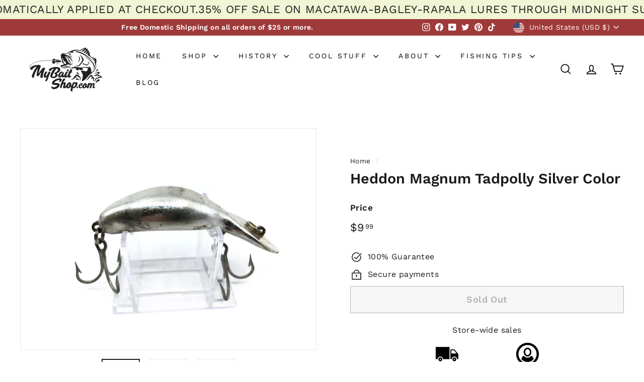

--- FILE ---
content_type: application/javascript; charset=utf-8
request_url: https://searchanise-ef84.kxcdn.com/preload_data.1C6s0V1O7C.js
body_size: 10990
content:
window.Searchanise.preloadedSuggestions=['heddon lure','heddon river runt','musky lures','creek chub','lazy ike','creek chub jointed pikie','bomber lures','rebel lures','vintage fishing lures','storm wiggle wart','bagley bait','bomber long a','helin flatfish','heddon tadpolly','south bend','arbogast jitterbug','millsite lures','cotton cordell','bomber model a','wiggle wart','creek chub lures','used musky lures','river runt','luhr jensen','heddon sonic','storm lures','arbogast lures','fishing patches','big o','antique wooden lures','bill norman','old rapala','vintage lures','bandit flat maxx shallow','paw paw','frog lures','rapala lure','heddon punkinseed','spoon lures','shakespeare lures','hula popper','cisco kid','crazy crawler','bass oreno','spinner baits','old wooden fishing lures','crank baits','heddon lucky 13','hinkle lizard','smithwick lures','hot n tot','south bend lures','heddon crazy crawler','top water','jitter bug','rapala shad rap','kautzky lazy ike','manns lures','storm hot tot','bayou boogie','bandit lures','cotton cordell big o','creek chub pikie','strike king','zara spook','bagley bang-o-lure','storm thin fin','the vault','abu hi-lo','vintage musky lures','antique fishing lures','natural ike','flat fish','heddon torpedo','wooden lure','swim bait','kwik fish','whopper stopper','first gear w/box','bang o lure','topwater lures','all fishing lures','bass lures','all cotton cordell lures','bagley small fry','chautauqua lure','pico perch','rebel minnow','norman lures','heddon spook','cordell big-o','rapala minnow','lazy ike 3','heddon lures','lucky craft','bill lewis rat-l-trap','old lures','rebel wee r','creek chub injured minnow','heddon zara spook','ac shiner','wooden lures','rabble rouser','yo zuri','mud bug','tiny torpedo','injured minnow','frog lure','antique lures','rapala fat rap','paw paw lure','rebel fastrac','heddon tiny torpedo','shad rap','popper lure','heddon vamp','thin fin','dalton special','hell bender','cisco kid lure','fred arbogast','pflueger lure','creek chub mouse','luhr jensen hot shot','bomber box','storm thunderstick','fat rap','musky dan','bomber waterdog','red and white','mirro lure','arbogast mud bug','heddon river runt spook floater','pico lures','spinner bait','deep diving','creek chub plunker','vintage creek chub','l & s','lazy ike lures','smithwick devils horse','pop r','bagley killer b 2','creek chub darter','newest items','macatawa lures','bill lewis','sparkle tail','fly fishing','rat l trap','mud puppy','blue fox','vintage fly rod lures','lee sisson','jointed musky lures','bomber speed shad','top water baits','heddon tiger','nip-i-diddee lure','little sac bait company','ice fishing lures','rainbow trout','jerk bait','heddon tiny tad','heddon chugger','sparkle tail lures','fat free shad','devils horse lures','cisco kid lures','mepps lure','inch minnow','soft plastic','shur strike','excalibur xcalibur','bill dance','super sonic','rusty jessee','clark water scout','tackle box','hot shot','heddon river runt spook sinker','crawdad lures','heddon super sonic','heddon baby lucky 13','trout lures','pike lures','wiley lures','creek chub wiggle fish','believer lure','chug bug','baby bass','rebel pop r','speed shad','rebel deep wee r','new old stock','u20 flatfish','heddon hi tail','bagley monster shad','bomber 16a','whopper plopper','vintage frog','fishing reels','live target','muskie lures','cordell big o','bagley db3','vintage lure box','bomber pinfish','heddon chugger spook','lures with box','hawaiian wiggler','cordell spot','johnson silver minnow','model a','mepps spinners','poes crankbait','square bill','berkley frenzy','storm big mac','legend lures','fly rod','shakespeare swimming mouse','al foss','wally diver','musky jitterbug','abu garcia','heddon zara','heddon meadow mouse','super duper','walleye lures','top water lures','wisconsin lures','heddon basser','risto rap','swim whizz','bomber flat a','vintage heddon lures','beno lures','lipless crankbait','wright and mcgill','heddon tiny lucky 13','heddon dowagiac','mister twister','manns baits','mother nature lure','saltwater lures','bandit flat maxx','depth raider','biff bait','red fin','catch all','lee sisson lures','le lure','creek chub beetle','bug n bass','bandit flat maxx deep','chug ike','bill norman little n','vintage wood lures','fly ike','x5 helin flatfish','hellbender whopper stopper','bass magnet','heddon midget river runt','long a','spinner lures','balsa lures','paul bunyan','timber tiger','rapala countdown','fishing rod','tru shad','heddon vamp spook','l&s lures','l&s mirro lures','long a bomber','ugly duckling','grandma lure','hula dancer','water dog','buck tail','crankbait corp','mann\'s baby 1 minus','bomber water dog','crane baits','natural ike lure','shop vault','crappie lures','musky bucktail','true temper','arbogast sputterbug','brooks reefer','lazy dazy','bomber long a 16','lazy ike 2','heddon baby torpedo','rapala magnum','fire tiger','hot lips','rebel humpy','lure stands','heddon dying flutter','tad polly','folk art','south bend bass oreno','x4 helin flatfish','red eye','bass mania','swimming mouse','vintage heddon','used musky lure','rebel spoonbill','bill norman deep little n','heddon chugger jr','pre rapala wiggle wart','bomber fat a','heddon prowler','smithwick rogue','chautauqua jointed','rattle trap','heddon runt','little george','rebel super r','prop bait','smithwick suspending rogue','bargain bin','lucky strike','fat cat','monster shad','bomber 6a','live bait','little cleo','eppinger daredevle','musky ike','hi tail','glide bait','small fry','hellraiser lure','metal lip','dardevle spoon','jointed pikie','ice fishing','red head','bagley fat cat','meadow mouse','molly bait','buck perry','panther martin','flicker shad','falls bait','shakespeare mouse','heddon frog','flat a','heddon flaptail','storm thin fin hot n tot','heddon river runt spook','suick muskie thriller','heddon sonar','muskie lure','wiggle o','b flat','heddon magnum tadpolly','old wooden bait company','canadian wiggler','trolling spoons','rebel crawfish','killer baits','roman made','bagley balsa','creek chub dingbat','speed trap','doll top secret','swimmin minnow','with box','pflueger globe','rooster tails','heddon black shore','arbogast hula popper','jointed jitterbug','luhr jensen hot lips','bobbie bait','mad minno','rapala jointed','bagley lures','skip jack','storm wiggle wart pre rapala','rebel frog','no snag','water scout','smith wick','sail shark','heddon tiny runt','little sac','heddon scissor tail','helin s3','rapala risto rap','bomber bushwhacker','joe bucher','buzz bait','wood chopper','devils horse','baby torpedo','abu reflex','devil horse','trolling lure','reef runner','mitchell reel','florida lures','lazy ike 1','tiny tad','used pike lure','mouse lure','thin fin lures','bagley b1','jointed kwikfish k18j','mepps aglia','rapala dt','plastic worms','wood lures','husky jerk','kautzky lazy ike new','nip i diddee','bayou boogie lures','heddon deep 6','swim baits','used lure','black shore','mega bass','storm chug bug','ding bat','heddon zaragossa','lucky strike lures','bomber long','pikie minnow','storm lightnin shad','hi fin','jig head','heddon catalog','whopper stopper hellbend','suick musky','rapala rattlin rap','sps helin flatfish','bomber 400 series','lindy shadling','berkley flicker shad','wiggle fish','heddon box','bass oreno south bend','bass o reno','mouse lures','rapala box','heddon minnow','jointed lures','soft baits','heddon midget digit','heddon crab wiggler','bagley b3','rooster tail','lot lures','deep little n','lazy ike 4','helin flatfish u20','vintage shakespeare','tin liz','poes nervous','falls bait co','bomber spinstick','rapala floating minnow','heddon centennial','rapala floating','bomber 600 series','heddon mouse','rainbow trout color','punkin seed','bang o','excalibur bait','vintage with box','fat free','wake baits','blue lures','zara puppy','heddon tiny punkinseed','bagley honey b','vintage bagley','leo lures','swimming minnow','worden timber tiger','cc shad','flatfish u20','rebel r','vintage frog fishing lure','helin u20','class tackle','jigging spoons','new musky lures','vintage frog lures','dying flutter','lure jensen','sale items','south bend oreno','vintage bomber lures','rusty jessee killer baits','creek chub giant pikie','moss boss','mother nature','storm hot n tot','g finish','giant pikie','heddon midgit digit','flying lure','rebel craw','storm little mac','clatter tad','metal lures','original bomber lures','bomber popper','salmon lures','fly rod lures','jack swedberg','bandit 200 series','purple lazy ike','heddon clatter tad','my bait shop vault','legendary lures','helin flatfish f7','crappie baits','creek chub wiggler','heddon pumpkinseed','paw paw wooden','south bend pike oreno','chautauqua minnow','bomber screwtail','mag lip','deep diver','heddon wounded spook','the believer','fishin hats','bomber long a 15a','lure display','bud stewart','heddon go deeper','kautzky lazy ike 3','miracle minnow','pflueger pal-o-mine','skitter pop','clackin minnow','bomber 7a','kautzky lazy ike box','crane bait','chautauqua wooden','millsite daily double','injured minnow lures','storm sub wart','musk a lure','tackle boxes','fishing line','bomber rainbow trout','fishing rods','red eye wiggler','bagley db08','bomber a','heddon hi-tail','heddon sonic vintage lure','deep wee r','pumpkin seed','minnow rap','vamp spook','all musky lures','excalibur bill dance','jinx lures','tennessee shad','bandit crank baits','bagley balsa b','fishing hooks','j plug','bagley bang o lure','cisco kid topper','surf oreno','wee wart','hula poppers','whopper stopper lure','heddon patch','heddon big hedd','bomber lure','magnum torpedo','spit n image','creek chub spinning','the producers','bagley b flat','heddon big bud','front runner','bagleys used','all heddon lures','2600 pikie box','bagley smoo','vintage rare lures','paw paw frog','bomber 200 series','black and white','heddon tiny chugger','rapala count down','shallow crankbait','heddon hi tail lure','cotton cordell spot','bomber 14a','makinen lures','musky baits','balsa b','rebel floater','heddon sos','heddon tadpolly spook','bagley b','salt water','model a bomber','jointed kwikfish','jack all','nflcc patch','arbo gaster','crazy shad','blade baits','lil tubby','vintage lures for sale','drifter tackle','heddon river runt box','lure box','phillips crippled killer','flex ike','heddon baby zara','uncle josh','sleight bait','heddon punkinseed 9630','hot spot','catch all lures hiles wisconsin','rebel blackstar','eppinger lures','helin m2','creek chub 2600','weed wing','mighty minnow','fred young big o','sea tiger 4050','bomber baits','wee r','baby lucky 13','al tumas','clackin rap','creek chub lure','rippin rap','spinners lot','rapala husky jerk','salt water lures','jc higgins','paul bunyan lure','war bug','bagley shad','skip n cisco','wounded spook','storm sticker','super spot','shannon twin spin','rapala floater','helin flatfish m2','best o luck','len hartman','rebel spoonbill minnow','bingo lure','creek chub pikie 700','baby pikie','heddon game fisher','wiggle warts','norman dd22','ac shiner lure','grim reaper','tony burmek','rapala minnow rap','rebel lure','bagley db06','large muskie lures','heddon stingaree','bagley bass n shad','wood bomber','pug nose','macatawa decoy','helin t4','weedless jitterbug','abu lures','bud stewart lures','rip shad','pan fish','bomber 5a','hedd hunter','berkley baits','bagley baits','little scooper','cotton cordell red fin','heddon tiny','boy howdy','bomber 15a','unknown lure','jitterbug plastic lip','strike king scout','heddon river runt green','bagley killer b','grappler shad','bomber smilin minno','bandit 100 series','arbogast tin liz','heddon tiny crazy crawler','river runt box','heddon jointed river runt','bomber wooden','shakespeare dopey','magnum wiggle wart','trout lures and baits','bomber bait','heddon go deeper river runt','fire tiger lures','helin flatfish f4','hellraiser tackle','soft bait bass','old musky lures','lure stand','creek chub crawdad','surface lure\'s','heddon crab','cotton cordell wally diver','tiny tim','rapala flat rap','zell rowland','fishing lures','rogers big jim','diamond jim','rapala deep runner','lazy ike box','helin fishcake','creek chub baby pikie','pumpkinseed lure','bagley lure','spoon plug','top gun 6','heddon moss boss','hubs chub','creek chub tiny tim','viper custom','k15 kwikfish','f7 helin flatfish','sunny b twin spin','rick clunn','top gun','bagley dkb1','bomber rattler','silver lures','a c shiner','all lures','suick thriller','bagley b2','old lures original box','rapala original floating','barracuda dalton','big bud','flat maxx','vintage wooden lures in box','bomber 300 series','rat man','fly rod lure','rapala lures','teeny torpedo','hand crafted lures','bagley mighty minnow','go deeper river runt','l & s bass master','hi yo','flatfish x5','moonlight bait','db3 gold foil','creek chub gar','buzz baits','super shad','rebel jointed','pink lures','tackle industries','cordell redfin','th spot','musky patch','vintage spoons','heddon no snag','dowagiac minnow','rebel wee crawfish','helin flatfish f6','south bend nip-i-diddee','beno eel','cordell red fin','wright mcgill','heddon baby chugger','rapala super shad rap','heddon super spook','heddon stanley','south bend midge oreno','kwikfish k16','savage gear','bomber 500 series','jitterbug bug','top dollar','plastic baits','crappie fishing','kwikfish k14','heddon jointed vamp','tulsa tackle co','heddon 150 dowagiac','excalibur lure','storm wart','bagley bagleys lure','joe camel','bucher depthraider','antique heddon','vintage ccbco','cedar creek','contemporary lure','creek chub 700','super spook','glass eye','heddon wooden','clarks water scout','bill dance lures','vintage bagley lures','snag proof','husky pikie','vintage lures with box','old vintage lures','novelty lure','dalton twist','musky fin','hawg wobbler','lee sisson 41','bagley killer','bomber fat free','martin lizard','pico pop','river runt spook','norman deep tiny n','lazy ike natural ike','wooden bomber','top kick','square a','marathon bait co','rapala rap','renosky lures','abu hi lo','ace lure','creek chub box','flatfish t4','true temper speed shad','antique reels','thunder stick','bass bait','bagley top gun','unmarked lure','bagley top gun 6','flat rap','helin x5','bomber 2a','river runts','x rap','da lures','spu helin','mercury minnow','new in box','baby 1 minus','husky ike','blue gill','bone color','jitterbug arbogast','vintage pfluger lures','large spoons','grub tails','frenchy lamay','fat a','purple baits','vintage rapala lures','rebel floating minnow','eagle claw','antique pike lures','erie dearie','nflcc patches','little mac','floating rapala','cedar creek minnow','abu ambassadeur','ultra light','big inch minnow','musky hunter','musky mania','made in','heddon river runt 9110','rebel mini r','salmon plugs','lure display stands','rapala original','jointed rapala','heddon perch l','orange belly craw','storm thunder stick','pflueger spinner bait','lucky lady','bang o lure 5','heddon cobra','salmo musky lure','rebel wee frog','l and s','bagleys small fry','bobbie bait muskie lure','jigging rap','cedar lure','old wooden lures','grandma lures','shallow shad rap','sputter bug','bomber spin stick','rebel crank r','coach dog','spin no','used lures','heddon dowagiac minnow','tony accetta','helin sps','glass eye wood lures','le lure frenchy','heddon tiny river runt','creek chub 3000','deep diving crank baits','fishing signs','vintage bomber','nils master','shannon twin','bumble bug','heddon wood vamp','rattlin chug bug','bagley dkb2','leroy brown','heddon tiny spook','drifter tackle the believer 8 jointed musky','jr thunderstick','japanese lure','big mac','norman lures dd22','tiny spook','river runt spook floater','fred young','creek chub injured minnow lures','clark fishing lures','lazy ike perch','babe oreno','rebel crawdad','rebel deep','sun spot','ugly duckling lure','heddon dowagiac spook','bucktail lures','bass pro xps','my bait shop','heddon mouse lure','striper lures','bomber wood','crippled killer','bass pro','5 hook antique','bomber long a 16a','ac plug','striper strike','war eagle','musky cisco kid','cordell crazy shad','horrocks ibbotson','wood lu','wooden flatfish','whopper stopper hellbender','rapala shad','reef hawg','hot tot','hot tiger','river runt spook sinker','t50 flatfish','hedd plug','vintage rapala','matzuo sickle hooks','little jewel','cordell boy howdy','helin x4','bomber model a 1a','legend perch bait','norman top','big inch','pre rapala','middle n','odyssey pig','rapala fat rap 5','creek chub minnow','catfish tackle','twin spin','heddon zig wag','daily double','rapala x-rap','heddon vintage','heddon flap tail','flyrod lures','balsa b2','kwikfish k18j','mother nature lures','spoon pack','rapala x rap','rooster tail lures','treble hooks','bomber rip shad','tiny n','bright eyes','rapala clackin rap','ccbco lure','lazy ike sail shark','flatfish m2','bagley db2','flatfish s3','atlantic lures','flatfish helin','spinning injured minnow','rebel pop-r','arbogast jitterstick','glass minnow','jimmy houston','bagley mullet','bandit series','collectible lures','heddon hedd hunter','bomber 8a','lazy ike 2 wooden','frog color lure','herters lures','helin flatfish x4','baby injured minnow','pencil popper','creek chub surfster','big eye','storm thunder crank','heddon brush popper','wood bomber lure','ccb co','mepps musky killer','spook heddon','lazy ike wooden','heddon centennial collection','fred arbogast jitterbug','bomber waterdog lures','heddon zara puppy','bagley bb 4','les davis','miracle cloth','pro trap','tiny crazy crawler','contemporary lures','white bomber','chugger spook','yellow magic','classic spinner baits','flat fish new','fishing lures for bass','tiny lucky 13','cotton cordell cc shad','fred arbogast lures','bomber deep runner','hub bait co','spoonbill jointed','rebel shad','dancing eel','luhr jensen vintage','arbogast hustler','bagley sunny b','original bomber','luny frog','rapala f11','bagley db 06','bait box','bagley balsa b3','doll fish','wood on the water','zara gossa','bird lures','helin f7','top ike','mepps comet','shallow crankbaits','topwater baits','matzuo lure','baby zara','poes super cedar','jensen luhr','no name lure','honey b','sub wart','soft bait','flap tail','kautzky lazy ike 2','tom mann','aquasonic lure','bandit flat maxx baby bream','al foss lure','winchester lure','worm lures','cotton cordell super spot','pflueger mustang','sputter fuss','eger lure','dare devil','black and white lures','hawaiian wiggler lures','crank bait corp','hot shot lures','gar lures','northland tackle','rapala special','magnum hellbender','deep tiny n','jim rogers','big s','smithwick devil horse','bagley balsa shad','heddon timber rattler','helin flatfish silver','sebile magic swimmer','heddon tiger lure','helin flatfish x5','heddon torpedo lures','hub bait','tulsa tackle','top water popper','lazy ike shark','suspending lures','limited edition','d.a lures of western pennsylvania','christmas tree','wake bait','rebel humpback','burmek b1','f7 flatfish','dealer box','gold helin flatfish','heddon tadpolly spotted orange','creek chub 1519 injured minnow lure','game fisher','chautauqua wiggler','suick box','musky rat-l-trap','cotton cordell crazy shad','bingo lures','norman deep baby n','jigging rapala','spence scout','bomber 4a','crab wiggler','dalton lures','le lure musky','bomber 25a','tail dancer','johnson spoon','x5 flatfish','lt aise','midget digit','dowagiac spook','heddon gamefisher','heddon sonar lure','rebel wee','woods fishing lures','bomber shad','heddon devil diver','red head white body','bill norman n','rapala clown','f5 flatfish','chautauqua mouse','heddon wood','bagley twin spin','storm mac','ol bens','walleye lure','bomber model 6a','kwikfish k9','tiny runt','manns bait','very old','sway back','wee dee','kent frog','clark lures','thin n','heddon teeny torpedo','paul bunyan lure 66','chautauqua gar','kwikfish k15','fred arbogast mud bug','baby n','heddon 110 river runt','pike oreno','propeller lure','creek chub 1500','color c lector','blade bait','wordens timber tiger','creek chub pikie box','bomber model 1a','baby lucky','hairy berry','helin flatfish f5','vintage flatfish','bang lure','len hartman lures','fat boy','heddon punkinseed 9630 ybc','musky sucker','heddon river runt floater','thin fin hot n tot','bomber model','midge oreno','helin flatfish box','old top water','big hedd','beetle spin','big game tackle','south bend dive oreno','heddon 210 surface','silver flash','bomber catalog','yo-zuri hardcore','hellbender magnum','bass n shad','sputter buzz','t60 flatfish','rinehart jinx','south bend fish oreno','mepps box','ripplin redfin','creek chub dinger','lindy little joe','rusty jessee 150','bagley bb','bandit flat max','x4 flatfish','midget bomberette','doll lures','panfish lures','fish trap','lures jensen','heddon firetail','little n','paw paw wotta frog','mann\'s stretch s 20','fishing patch','south bend super duper','kalins grub','creme lure','rebel baitfish series','smithwick rattlin rogue','lazy dazy lure','rapala risto rap rr-7 sg dealer box of 6 lures','alz baits','wiley lure','heddon basser lures','punkinseed keychain','cc shed','heddon c','lazy ike 5','bagley mama cat','fire plug','texas shad','heddon wood lures','hell raiser','midget river runt','deep secret','novelty lures','rapala ft','shad lure\'s','power dive','bill dance fat free shad','silver minnow','f4 flatfish','bagley crawfish','rubber frogs','musky buster','on patches','ned rig','flatfish box','ken craft','piko plug','wright & mcgill','rebel teeny r','norman deep little n','chautauqua minnow musky','frogs lure','thin fin fatso','creek chub wigglefish','rods vintage','kautzky top ike','snake bait','rogers lures','radtke pike','mann’s bait','norman n','imitation bomber','smilin minno','antique musky','bagley bang o','suick lures','power bait','minnesota lures','blue striper','lazy ike 3/4','bomber 1a','rebel box','red river','norman little n','kautzky lazy ike 4','wood baits','florida fishing tackle','crane lure','creek chub fin','musky topwater','lures for fishing','swamp fox','wood frog','helin lu','slab spoon','old jointed pikie','bass pro shops','sold items','dam lure\'s','d a lures','lures on sale','heddon magnum','bagleys pop n b','strike pro','might minnow','bomber slab spoon','homer leblanc','grandma m9','creek chub 900','helin flatfish t4','dd22 crankbaits','storm shad','bagley bait db3','zig wag','bomber shallow a','wisconsin patch','catch all lure','big n','deep baby n','vintage red and white','fish cake','wooden bombers','go deeper','heddon scissortail','heddon hedd','wood vamp','helin swimmerspoon','rapala scatter rap','bomber 3a','super spook jr','mouldy\'s hawg wobbler','thunder crank','rapala silver','flatfish f7','storm deep thunder','spit\'n image','fishing hat','shakespeare grumpy','top prop','mini rapala','scum frog','double spin','pike minnow','rebel mystic','bagley balsa b2','chub creek','brown trout','life bait','heddon cousin','rapala risto','creek chub 2700','vibra bat','wilson wobbler','wood\'s spot tail','lure displays','silver helin flatfish','jointed minnow','fly lures','flat side crankbait','winchester lures','rapala combo','arbogast arbogast','rapala countdown finland','bill norman deep baby n','timber rattler','black helin flatfish','bomber long a 25a','manns loudmouth','heddon tiny floating runt','creek chub pikie 3000','heddon go deeper crab','storm rattlin chug bug','eppinger dardevle','baby rattler','arbogast pack','chase baits','phantom lures','creek chub 700 pikie','manns worm','gm skinner','luck e strike','shakespeare reel','spro prime','glen evans','creek chub with box','lunker lure','tuff shad','strike king shad','pico chico','water lou','lures for sale','rattle tot','vintage poppers','top secret','helin flatfish gold','rebel double deep','heddon luny frog','rattlin rapala','worden sea tiger','heddon big head','flatfish x4','skitter ike','rainbow lures','fly fish','p & k bright eyes','rush tango','heddon sonar 433','moto chug','bomber jerk','creek chubs','storm lure','bagley pop n b','rapala dives to','baby minus 1','lazy ike lure','fish oreno','crippled shad','creek chub darter vintage lures','crankin rap','rapala lot','l s mirrolure','blue lazy ike','rebel ant','falls minnow','biff bait company','chautauqua lures','old storm','duck lures','brown trout color','slope nose','jointed vamp','burke lures','storm thunderstick jr','millsite wig wag','little george lures','scatter rap','bomber long a 14a','custom painted','husky cisco kid','scoop lip','creeper lures','heddon baby zara spook','nflcc button','south bend box','arbogast sticker','deep ike','bass buster','heddon zara ii','hildebrandt spinner','rapala jointed shad rap','creek chub baby wiggler','killer baits wiggle fish','he’d on','mill site','bagley et','albert ford','vintage fishing','matzuo hook','bomber fat free shad','bomber top water','smithwick perfect 10','inline spinner','catfish bait','antique fishing lures for sale','storm thunder','stick baits','american flag lure','rumble b','used hula popper','waterdog bomber','glass eyes','lazy ike black scale','tube bait','k16 kwikfish','pflueger spinner','yellow shore','flat wart','smithwick pro rogue','rusty jesse','wooden minnow','wood on the water hell knocker','bagley db','black sucker','rapala shallow shad rap','jointed musky','torpedo lure','lizard lure','wood zaragossa','dt rapala','buckeye bait','lake x','fly lure','spin i diddee','south bend babe oreno','vintage spinner','musky lure','near nuthin','buckeye mad minno','heddon magnum torpedo','new bass lures','south bend surf oreno','rapala float','real image','storm catalog','hand made','rebel popper','bomber mullet','lures to use','mother of pearl','heddon prowler lures','lazy ike yellow','natural tike','storm deep thunderstick','bill norman dd22','meramec minnow','bagleys lure','t55 flatfish','mag wart','color lure','gold minnow','musky jointed','big o lure','lure lots','darting zara','ima lures','helin m2 flatfish','bagley vintage','bill dance eel','arbogast lil bass','bandit 300 series','heddon firetail sonic','jc higgins lure','helin f4','pico side shad','heddon river runt jointed','eddie bait','worth musky fin','fishback lures','cotton cordell wee shad','rapala perch','bagley diving b1','heddon river runts','creek chub giant','shyster spinner','vintage antique','for stripers','bagley flat','hula diver','grandma bait','south bend spin-i-diddee','used fish lures','sea tiger','helin spu','heddon spinfin lure','kush spoon','rapala deep','pflueger minnow','diving b','creek chub spinning pikie','creek chub pike','wounded minnow','clackin crank','bagley small fry crayfish','shakespeare pup','heddon hedd plug','l & s oom','zoom baits','variety pack','lazy ike renegades','bone lure','spook sinker','johnson silver minnow box','blue fox vibrax','large tubing','beetle lure','pikie lure','super r','blue gill lures','get bit','big jim','fat free fingerling','flatfish t50','joint lures','xcalibur xcs','antique lure weedless','old heddon lures','frenzy perch','quick fish','bomber jointed','bomber square a','heddon 2nd','mercury minnow lures','bagley spintail','bait co','on sale','spoon lure','l&s lure','bagley finger mullet','yakima bait','jointed striper','humpback rebel','purple sexy shad','mann\'s stretch','st croix','golden shiner','metal bill','fin tail','oldest lures','rapala skitter','mann\'s baby 1','creek chub nikie','scissor tail','heddon black','super shad rap','burke flex plug','you white','ultra sonic','lee lures','ghost tail','jitterbug box','heddon 9630 xywbr','rebel shallow r','kautzky kl 4 wood','wood lazy ike box','x patch','bagley bagleys','pflueger mcmurray spoon','original wooden','soft shad','countdown rapala','midget river runt spook','slim jim','midgit digit','wooden bomber 200','seeins believin','heddon in box','old wooden','berkley flicker minnow','z man','bait maker','rebel deep mini-r','doll top secret lures','muskies inc','diamond rattler','antique bass lures','bagley honey','rapala anni','pflueger reel','bagley bb2','zip lure','best ever','gudebrod lures','bass mania frog','green shore','south bend lure','mama cat','cotton cordell shad','bomber baits with','little joe','vintage heddon fishing lures','et lure','poe\'s rc-3','manns stretch 30','flat crankbait','shark ike','storm arashi','chugger jr','krocodile lures','wood minnow','crankbait corp fingerling series','bomber 13a','bandit crankbait','musky dan xxx lures','jake bait','tom mann lures','creme worms','wig wag','vintage rebel lures','canadian spoon','evolution baits','saltwater fishing lures','blabber mouth','red white','yellow perch','vintage bass fishing lures','helin flatfish sps','smity bait','wood box','luhr jensen bass oreno','black fury','spin hula dancer','jitterbug pack','signed lures','bomber 6 long a','five hook','sexy shad','double spinner','balsa shad','rod and reel','helin box','original rapala floating','gold lazy ike','used crank baits','bomber orange','salmon type lures','creek chub midget pikie','jointed long a','wood bomber 600','globe lure','diamond shad','giant jointed pikie','bandit walleye deep','heddon pumpkinseed original','two pack','charteuse lures','lazy ikes','cherry bomb','go deeper crab','vintage pike lures','june bug','rebel teeny craw','rapala minnow spoon','pike master','vintage rebel','john snow','al foss pork rind minnow','skip jack lure','gary yamamoto','creek chub shiner','the thing','lure lure','heddon crab wiggle','megabass x lure','japanese fishing lures','river runt spook box','lazy ike tag','bite em','bat lure','cordell super spot','bandit deep','crackle back','tiger mouse creek chub','rapala skitter pop','10 in baits','flatfish t60','rat lure','wooden frog','norman baby n','nip i','long a minnow','lure jenson','lil bass','snook pikie','bomber yellow','heddon mini tad','rebel deep teeny r','creek chub pikie 2700','rapala super shad','jensen hot shot','flatfish gpl','mr champ','bagley bang','rapala spoon','pond hopper','heddon weedless widow','shad raps','bagley chug-o-lure','in box','floating minnow','bomber model 2a','bomber bait box','swiss swing','bomber color chart','storm soft shad','martin lures','creek chub new','lightning shad','mini fat rap','tube baits','kwikfish k11','diving killer b2','db06 old stock','one knocker','chaos tackle','vintage fishing lure lot','rapala gold','used rapala','bang lures','flying lure\'s','drifter tackle muskie stalker','bass baits','heddon strawberry','bomber model a screwtail','vintage creek chub lures','rebel crankbait','vintage bass lures','minnow box','kautzkys lazy ike','luhr jensen powerdive','spoonbill rebel','fluted spinner','phillips crippled','xcalibur xrk75','flatfish cht','custom musky lures','selling lure','vintage flies','kwikfish k12','wonder lure','k11 kwikfish','abu garcia reels','jointed chautauqua minnow','bomber model b','demon sail shark','flash dancer','heddon tad','bomber saltwater','lazy ike musky ike','bomber model long a','devels horse','smokey joe','l & s sinker','bradrock molly','musky bucktail spinner','eddie pope','woods deep-r-doodle','rebel jointed minnow','gay blade','vintage lu','rebel card','wood flat fish','carrot top','little jewel lures','rapala clackin minnow','jamison wig-l-twin','jointed flatfish','musky spinner','mann\'s crankbait','bon net','storm thin fin hot','rapala j-11','rapala rattlin','smithwick super rogue','helin p8','macatawa musky bird','macatawa frog','crankbait lures','frog color lures','duel hardcore 4','db3 long cast','fishing pack','arbogast jitterbug frog','silver shad','bomber 49er','mann\'s 1 minus','storm rattle','river runt sinker','rick clunn stx','rebel wee craw','salmon plug','topwater prop','pico perch type','mepps giant killer','boss shad','purple on purple','bomber fat','heddon wood cobra','pencil plug','creek chub jointed pikie 2600','red man','river runt go deeper','fish obite','eppinger osprey','tony accetta spoons','lazy ike kl-1','nra stamp','25m l & s mirrolure','rebel super r lures','p & k','bomber mini a','hi sport','helin wooden','hard bait','musky crankbait','finger mullet','aqua sonic','jim bitter','lure with box','speed cast','creek chub spinning injured minnow','swim n image','best lures for','manns baby minus 1','shrimp lure','cc roberts','heddon pumpkin seed','smilin minnow','daredevil fishing lures','vintage fishing lures in box','bagley bb3','rat baits','mepps bass killer','kwikfish k10','sure strike lure','bobber stop','soft frog','heddon river runt sinker','hot n tot lures','jitterbug new old','shadow rap','rabble rouser box','rebel teeny','abbie and imbrie','bagley bass','hofschneider red eye','bass oreno box','heddon cousin 1','baby chugger','vintage rod','manns razor back','bagley bb1','c.c shad','wood walker','vault box','midget pikie','shakespeare midget spinner','silver chrome helin flatfish','arbogast patch','creek chub limited edition','heddon ac','heddon zara gossa','radtke pike minnow','lazy ike red white','storm rattle tot','jitter bugs','crappie bait','tom bait company','frog fishing lure','gen shaw','bomber crawdad','red eye muskie','lightnin shad','abu spinner reflex','heddon darting zara','craw lures','wooden jitterbug','peacock bass','cotton cordell wiggle o','barracuda reflecto','pee wee','lazy ike worm','vintage ike','pin a','cost of a','creek chub imitation','bait reels','heddon musky','musky flatfish','heddon boxes','heddon minnow 150','mad minnow','strike master','frog bait','wonder bread','j-9 rapala','bagley pop\'n','bite em bait','shur strike river master','tadpolly spook','jerk baits','top water bait','heddon floating river runt','rat-l-trap pro trap','storm thunderstick deep','vintage spinner lures','210 surface minnow','arbogast pug nose','rare lures','lindy baitfish','swim whiz','poe\'s super cedar series 400 color','punkinseed lure','carp baits','musky dan pikie','cordell big o fred young','bomber smallmouth','lee lure','rouge smithwick','gudebrod bump n grind','shannon spoon','antique creek chub','hula popper box','old fishing cast','pflueger muskill','vintage frogs','paw paw jointed','bomber xc','floating river runt','wooden spinner baits','abu reel','storm thin fin fatso','rebel top-r','heddon catalogs','lazy ike frog','american flag','creek chub wooden lures','strike king baits','jig hooks','bomber fire tiger','lur all','rapala crank','blue scale','bomber deep','heddon to','beetle spins','grass rat','chatter bait','mud bugs','bagley minnow','cordell wally diver','green scale','crank bait','flatfish lu','wooden lucky 13','hub bait company','arbogast tru shad','perch wooden','osprey dardevle','viper custom painted','sea hawk','pork rinds','z plug','heddon spinner','heddon baby','k14 kwikfish','spinning rod','l & s pikemaster','fishermen pack','gift card','creek chub wagtail','cordell near nuthin','antique in box','prop baits','bagley new old','south bend babe-oreno','baby cat','injured cisco','wood topwater lures','in line','striped bass','action lures','tiny chugger','bomber 17a','heddon hep','deep thunderstick','old fishing lures that are in stock','k-b spoon','a.c shiner','rebel double deep shad','storm deep jr','wooden bobber','striper pikie','woods lure company','heddon flaptail box','spin oreno','glow in the dark','bomber model 7a'];

--- FILE ---
content_type: text/javascript
request_url: https://www.mybaitshop.com/cdn/shop/t/87/assets/cart-drawer.js?v=127359067068143228651716258382
body_size: 107
content:
import"@archetype-themes/scripts/config";import CartForm from"@archetype-themes/scripts/modules/cart-form";import"@archetype-themes/scripts/modules/header-nav";import"@archetype-themes/scripts/helpers/a11y";import"@archetype-themes/scripts/helpers/utils";import"@archetype-themes/scripts/helpers/size-drawer";import"@archetype-themes/scripts/helpers/delegate";export default class HeaderCart{constructor(){this.selectors={cartTrigger:"#HeaderCartTrigger",cart:"#HeaderCart",closeBtn:".js-close-header-cart",noteBtn:".add-note"},this.classes={hidden:"hide"},this.config={cartOpen:!1,namespace:".cart-header"},this.wrapper=document.querySelector(this.selectors.cart),this.wrapper&&(this.trigger=document.querySelector(this.selectors.cartTrigger),this.noteBtn=this.wrapper.querySelector(this.selectors.noteBtn),this.form=this.wrapper.querySelector("form"),document.addEventListener("MobileNav:open",this.close.bind(this)),document.addEventListener("modalOpen",this.close.bind(this)),this.init())}init(){this.cartForm=new CartForm(this.form),this.cartForm.buildCart(),this.trigger.on("click",this.open.bind(this)),document.querySelectorAll(this.selectors.closeBtn).forEach(btn=>{btn.addEventListener("click",function(){this.close()}.bind(this))}),this.noteBtn&&this.noteBtn.addEventListener("click",function(){this.noteBtn.classList.toggle("is-active"),this.wrapper.querySelector(".cart__note").classList.toggle("hide")}.bind(this)),document.addEventListener("ajaxProduct:added",function(evt){this.cartForm.buildCart(),this.config.cartOpen||this.open(),this.cartForm.cartItemsUpdated&&(this.cartForm.cartItemsUpdated=!1)}.bind(this)),document.addEventListener("cart:open",this.open.bind(this)),document.addEventListener("cart:close",this.close.bind(this))}open(evt){theme.settings.cartType==="dropdown"&&(evt&&evt.preventDefault(),theme.sizeDrawer(),theme.utils.prepareTransition(this.wrapper,function(){this.wrapper.classList.add("is-active"),this.wrapper.scrollTop=0}.bind(this)),document.documentElement.classList.add("cart-open"),!theme.config.bpSmall&&theme.settings.overlayHeader&&theme.a11y.lockMobileScrolling(this.config.namespace),window.on("keyup"+this.config.namespace,function(evt2){evt2.keyCode===27&&this.close()}.bind(this)),theme.headerNav.removeOverlayClass(),document.dispatchEvent(new CustomEvent("CartDrawer:open")),document.dispatchEvent(new CustomEvent("drawerOpen")),setTimeout(function(){window.on("click"+this.config.namespace,function(evt2){this.close(evt2)}.bind(this))}.bind(this),0),this.config.cartOpen=!0)}close(evt){theme.settings.cartType==="dropdown"&&(evt&&evt.target.closest&&evt.target.closest(".site-header__cart")||this.config.cartOpen&&(evt&&evt.type==="MobileNav:open"?this.wrapper.classList.remove("is-active"):theme.utils.prepareTransition(this.wrapper,function(){this.wrapper.classList.remove("is-active")}.bind(this)),window.off("keyup"+this.config.namespace),window.off("click"+this.config.namespace),!theme.config.bpSmall&&theme.settings.overlayHeader&&theme.a11y.unlockMobileScrolling(this.config.namespace),document.documentElement.classList.remove("cart-open"),this.config.cartOpen=!1))}}
//# sourceMappingURL=/cdn/shop/t/87/assets/cart-drawer.js.map?v=127359067068143228651716258382
